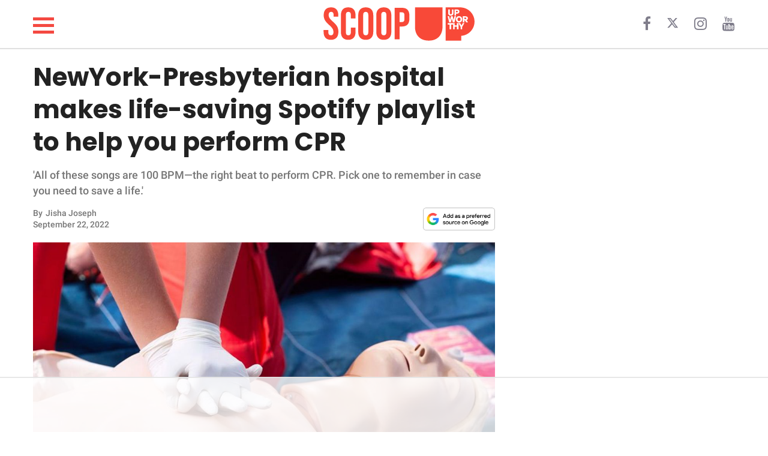

--- FILE ---
content_type: text/html
request_url: https://giphy.com/embed/PNR1XhFsmTjYJNTC44
body_size: 2800
content:

<!DOCTYPE html>
<html>
    <head>
        <meta charset="utf-8" />
        <title>Cpr Cprmassagecardiaque GIF - Find &amp; Share on GIPHY</title>
        
            <link rel="canonical" href="https://giphy.com/gifs/PNR1XhFsmTjYJNTC44" />
        
        <meta name="description" content="Discover &amp; share this Medisafe, l&#x27;expertise en + GIF with everyone you know. GIPHY is how you search, share, discover, and create GIFs." />
        <meta name="author" content="GIPHY" />
        <meta name="keywords" content="Animated GIFs, GIFs, Giphy" />
        <meta name="alexaVerifyID" content="HMyPJIK-pLEheM5ACWFf6xvnA2U" />
        <meta name="viewport" content="width=device-width, initial-scale=1" />
        <meta name="robots" content="noindex, noimageindex, noai, noimageai" />
        <meta property="og:url" content="https://media3.giphy.com/media/v1.Y2lkPWRkYTI0ZDUwZDIzZGdwZG0zcHFvMXl2NzNsdXFxajZqOWI5NTdqcjlid3RjZW5zOCZlcD12MV9pbnRlcm5hbF9naWZfYnlfaWQmY3Q9Zw/PNR1XhFsmTjYJNTC44/giphy.gif" />
        <meta property="og:title" content="Cpr Cprmassagecardiaque GIF - Find &amp; Share on GIPHY" />
        <meta property="og:description" content="Discover &amp; share this Medisafe, l&#x27;expertise en + GIF with everyone you know. GIPHY is how you search, share, discover, and create GIFs." />
        <meta property="og:type" content="video.other" />
        <meta property="og:image" content="https://media3.giphy.com/media/v1.Y2lkPWRkYTI0ZDUwZDIzZGdwZG0zcHFvMXl2NzNsdXFxajZqOWI5NTdqcjlid3RjZW5zOCZlcD12MV9pbnRlcm5hbF9naWZfYnlfaWQmY3Q9Zw/PNR1XhFsmTjYJNTC44/200.gif" />
        <meta property="og:site_name" content="GIPHY" />
        <meta property="fb:app_id" content="406655189415060" />
        <meta name="twitter:card" value="player" />
        <meta name="twitter:title" value="Cpr Cprmassagecardiaque GIF - Find &amp; Share on GIPHY" />
        <meta name="twitter:description" value="Discover &amp; share this Medisafe, l&#x27;expertise en + GIF with everyone you know. GIPHY is how you search, share, discover, and create GIFs." />
        <meta name="twitter:image" value="https://media3.giphy.com/media/v1.Y2lkPWRkYTI0ZDUwZDIzZGdwZG0zcHFvMXl2NzNsdXFxajZqOWI5NTdqcjlid3RjZW5zOCZlcD12MV9pbnRlcm5hbF9naWZfYnlfaWQmY3Q9Zw/PNR1XhFsmTjYJNTC44/giphy_s.gif" />
        <meta name="twitter:site" value="@giphy" />
        <style type="text/css">
            html,
            body {
                height: 100%;
            }

            body {
                margin: 0;
                padding: 0;
            }

            .embed {
                background: no-repeat url('https://media3.giphy.com/media/v1.Y2lkPWRkYTI0ZDUwZDIzZGdwZG0zcHFvMXl2NzNsdXFxajZqOWI5NTdqcjlid3RjZW5zOCZlcD12MV9pbnRlcm5hbF9naWZfYnlfaWQmY3Q9Zw/PNR1XhFsmTjYJNTC44/200w_s.gif') center center;
                background-size: contain;
                height: 100%;
                width: 100%;
            }
        </style>
    </head>
    <!-- Google Tag Manager -->
    <script>
        ;(function (w, d, s, l, i) {
            w[l] = w[l] || []
            w[l].push({ 'gtm.start': new Date().getTime(), event: 'gtm.js' })
            var f = d.getElementsByTagName(s)[0],
                j = d.createElement(s),
                dl = l != 'dataLayer' ? '&l=' + l : ''
            j.async = true
            j.src = 'https://www.googletagmanager.com/gtm.js?id=' + i + dl
            f.parentNode.insertBefore(j, f)
        })(window, document, 'script', 'dataLayer', 'GTM-WJSSCWX')
    </script>
    <!-- End Google Tag Manager -->

    <script async src="https://www.googletagmanager.com/gtag/js?id=G-VNYPEBL4PG"></script>

    <body>
        <!-- Google Tag Manager (noscript) -->
        <noscript
            ><iframe
                src="https://www.googletagmanager.com/ns.html?id=GTM-WJSSCWX"
                height="0"
                width="0"
                style="display: none; visibility: hidden"
            ></iframe
        ></noscript>
        <!-- End Google Tag Manager (noscript) -->

        <div class="embed"></div>
        <script>
            window.GIPHY_FE_EMBED_KEY = 'eDs1NYmCVgdHvI1x0nitWd5ClhDWMpRE'
            window.GIPHY_API_URL = 'https://api.giphy.com/v1/'
            window.GIPHY_PINGBACK_URL = 'https://pingback.giphy.com'
        </script>
        <script src="/static/dist/runtime.a9eab25a.bundle.js"></script> <script src="/static/dist/gifEmbed.80980e8d.bundle.js"></script>
        <script>
            var Giphy = Giphy || {};
            if (Giphy.renderGifEmbed) {
                Giphy.renderGifEmbed(document.querySelector('.embed'), {
                    gif: {"id": "PNR1XhFsmTjYJNTC44", "title": "Cpr Cprmassagecardiaque GIF", "images": {"looping": {"mp4": "https://media3.giphy.com/media/v1.Y2lkPWRkYTI0ZDUwZDIzZGdwZG0zcHFvMXl2NzNsdXFxajZqOWI5NTdqcjlid3RjZW5zOCZlcD12MV9pbnRlcm5hbF9naWZfYnlfaWQmY3Q9Zw/PNR1XhFsmTjYJNTC44/giphy-loop.mp4", "mp4_size": 3484516}, "source": {"url": "https://media3.giphy.com/media/v1.Y2lkPWRkYTI0ZDUwZDIzZGdwZG0zcHFvMXl2NzNsdXFxajZqOWI5NTdqcjlid3RjZW5zOCZlcD12MV9pbnRlcm5hbF9naWZfYnlfaWQmY3Q9Zw/PNR1XhFsmTjYJNTC44/source.gif", "width": 600, "height": 338, "size": 8325693}, "downsized": {"url": "https://media3.giphy.com/media/v1.Y2lkPWRkYTI0ZDUwZDIzZGdwZG0zcHFvMXl2NzNsdXFxajZqOWI5NTdqcjlid3RjZW5zOCZlcD12MV9pbnRlcm5hbF9naWZfYnlfaWQmY3Q9Zw/PNR1XhFsmTjYJNTC44/giphy-downsized.gif", "width": 324, "height": 182, "size": 1799022}, "downsized_large": {"url": "https://media3.giphy.com/media/v1.Y2lkPWRkYTI0ZDUwZDIzZGdwZG0zcHFvMXl2NzNsdXFxajZqOWI5NTdqcjlid3RjZW5zOCZlcD12MV9pbnRlcm5hbF9naWZfYnlfaWQmY3Q9Zw/PNR1XhFsmTjYJNTC44/giphy.gif", "width": 600, "height": 338, "size": 7375529}, "downsized_medium": {"url": "https://media3.giphy.com/media/v1.Y2lkPWRkYTI0ZDUwZDIzZGdwZG0zcHFvMXl2NzNsdXFxajZqOWI5NTdqcjlid3RjZW5zOCZlcD12MV9pbnRlcm5hbF9naWZfYnlfaWQmY3Q9Zw/PNR1XhFsmTjYJNTC44/giphy-downsized-medium.gif", "width": 432, "height": 242, "size": 4445707}, "downsized_small": {"width": 400, "height": 226, "mp4": "https://media3.giphy.com/media/v1.Y2lkPWRkYTI0ZDUwZDIzZGdwZG0zcHFvMXl2NzNsdXFxajZqOWI5NTdqcjlid3RjZW5zOCZlcD12MV9pbnRlcm5hbF9naWZfYnlfaWQmY3Q9Zw/PNR1XhFsmTjYJNTC44/giphy-downsized-small.mp4", "mp4_size": 192968}, "downsized_still": {"url": "https://media3.giphy.com/media/v1.Y2lkPWRkYTI0ZDUwZDIzZGdwZG0zcHFvMXl2NzNsdXFxajZqOWI5NTdqcjlid3RjZW5zOCZlcD12MV9pbnRlcm5hbF9naWZfYnlfaWQmY3Q9Zw/PNR1XhFsmTjYJNTC44/giphy-downsized_s.gif", "width": 324, "height": 182, "size": 25399}, "fixed_height": {"url": "https://media3.giphy.com/media/v1.Y2lkPWRkYTI0ZDUwZDIzZGdwZG0zcHFvMXl2NzNsdXFxajZqOWI5NTdqcjlid3RjZW5zOCZlcD12MV9pbnRlcm5hbF9naWZfYnlfaWQmY3Q9Zw/PNR1XhFsmTjYJNTC44/200.gif", "width": 356, "height": 200, "size": 3766610, "mp4": "https://media3.giphy.com/media/v1.Y2lkPWRkYTI0ZDUwZDIzZGdwZG0zcHFvMXl2NzNsdXFxajZqOWI5NTdqcjlid3RjZW5zOCZlcD12MV9pbnRlcm5hbF9naWZfYnlfaWQmY3Q9Zw/PNR1XhFsmTjYJNTC44/200.mp4", "mp4_size": 683147, "webp": "https://media3.giphy.com/media/v1.Y2lkPWRkYTI0ZDUwZDIzZGdwZG0zcHFvMXl2NzNsdXFxajZqOWI5NTdqcjlid3RjZW5zOCZlcD12MV9pbnRlcm5hbF9naWZfYnlfaWQmY3Q9Zw/PNR1XhFsmTjYJNTC44/200.webp", "webp_size": 1945926}, "fixed_height_downsampled": {"url": "https://media3.giphy.com/media/v1.Y2lkPWRkYTI0ZDUwZDIzZGdwZG0zcHFvMXl2NzNsdXFxajZqOWI5NTdqcjlid3RjZW5zOCZlcD12MV9pbnRlcm5hbF9naWZfYnlfaWQmY3Q9Zw/PNR1XhFsmTjYJNTC44/200_d.gif", "width": 356, "height": 200, "size": 160639, "webp": "https://media3.giphy.com/media/v1.Y2lkPWRkYTI0ZDUwZDIzZGdwZG0zcHFvMXl2NzNsdXFxajZqOWI5NTdqcjlid3RjZW5zOCZlcD12MV9pbnRlcm5hbF9naWZfYnlfaWQmY3Q9Zw/PNR1XhFsmTjYJNTC44/200_d.webp", "webp_size": 109916}, "fixed_height_small": {"url": "https://media3.giphy.com/media/v1.Y2lkPWRkYTI0ZDUwZDIzZGdwZG0zcHFvMXl2NzNsdXFxajZqOWI5NTdqcjlid3RjZW5zOCZlcD12MV9pbnRlcm5hbF9naWZfYnlfaWQmY3Q9Zw/PNR1XhFsmTjYJNTC44/100.gif", "width": 176, "height": 100, "size": 1197879, "mp4": "https://media3.giphy.com/media/v1.Y2lkPWRkYTI0ZDUwZDIzZGdwZG0zcHFvMXl2NzNsdXFxajZqOWI5NTdqcjlid3RjZW5zOCZlcD12MV9pbnRlcm5hbF9naWZfYnlfaWQmY3Q9Zw/PNR1XhFsmTjYJNTC44/100.mp4", "mp4_size": 190824, "webp": "https://media3.giphy.com/media/v1.Y2lkPWRkYTI0ZDUwZDIzZGdwZG0zcHFvMXl2NzNsdXFxajZqOWI5NTdqcjlid3RjZW5zOCZlcD12MV9pbnRlcm5hbF9naWZfYnlfaWQmY3Q9Zw/PNR1XhFsmTjYJNTC44/100.webp", "webp_size": 521556}, "fixed_height_small_still": {"url": "https://media3.giphy.com/media/v1.Y2lkPWRkYTI0ZDUwZDIzZGdwZG0zcHFvMXl2NzNsdXFxajZqOWI5NTdqcjlid3RjZW5zOCZlcD12MV9pbnRlcm5hbF9naWZfYnlfaWQmY3Q9Zw/PNR1XhFsmTjYJNTC44/100_s.gif", "width": 176, "height": 100, "size": 8835}, "fixed_height_still": {"url": "https://media3.giphy.com/media/v1.Y2lkPWRkYTI0ZDUwZDIzZGdwZG0zcHFvMXl2NzNsdXFxajZqOWI5NTdqcjlid3RjZW5zOCZlcD12MV9pbnRlcm5hbF9naWZfYnlfaWQmY3Q9Zw/PNR1XhFsmTjYJNTC44/200_s.gif", "width": 356, "height": 200, "size": 25369}, "fixed_width": {"url": "https://media3.giphy.com/media/v1.Y2lkPWRkYTI0ZDUwZDIzZGdwZG0zcHFvMXl2NzNsdXFxajZqOWI5NTdqcjlid3RjZW5zOCZlcD12MV9pbnRlcm5hbF9naWZfYnlfaWQmY3Q9Zw/PNR1XhFsmTjYJNTC44/200w.gif", "width": 200, "height": 112, "size": 1423653, "mp4": "https://media3.giphy.com/media/v1.Y2lkPWRkYTI0ZDUwZDIzZGdwZG0zcHFvMXl2NzNsdXFxajZqOWI5NTdqcjlid3RjZW5zOCZlcD12MV9pbnRlcm5hbF9naWZfYnlfaWQmY3Q9Zw/PNR1XhFsmTjYJNTC44/200w.mp4", "mp4_size": 229309, "webp": "https://media3.giphy.com/media/v1.Y2lkPWRkYTI0ZDUwZDIzZGdwZG0zcHFvMXl2NzNsdXFxajZqOWI5NTdqcjlid3RjZW5zOCZlcD12MV9pbnRlcm5hbF9naWZfYnlfaWQmY3Q9Zw/PNR1XhFsmTjYJNTC44/200w.webp", "webp_size": 632174}, "fixed_width_downsampled": {"url": "https://media3.giphy.com/media/v1.Y2lkPWRkYTI0ZDUwZDIzZGdwZG0zcHFvMXl2NzNsdXFxajZqOWI5NTdqcjlid3RjZW5zOCZlcD12MV9pbnRlcm5hbF9naWZfYnlfaWQmY3Q9Zw/PNR1XhFsmTjYJNTC44/200w_d.gif", "width": 200, "height": 112, "size": 63911, "webp": "https://media3.giphy.com/media/v1.Y2lkPWRkYTI0ZDUwZDIzZGdwZG0zcHFvMXl2NzNsdXFxajZqOWI5NTdqcjlid3RjZW5zOCZlcD12MV9pbnRlcm5hbF9naWZfYnlfaWQmY3Q9Zw/PNR1XhFsmTjYJNTC44/200w_d.webp", "webp_size": 40866}, "fixed_width_small": {"url": "https://media3.giphy.com/media/v1.Y2lkPWRkYTI0ZDUwZDIzZGdwZG0zcHFvMXl2NzNsdXFxajZqOWI5NTdqcjlid3RjZW5zOCZlcD12MV9pbnRlcm5hbF9naWZfYnlfaWQmY3Q9Zw/PNR1XhFsmTjYJNTC44/100w.gif", "width": 100, "height": 58, "size": 457067, "mp4": "https://media3.giphy.com/media/v1.Y2lkPWRkYTI0ZDUwZDIzZGdwZG0zcHFvMXl2NzNsdXFxajZqOWI5NTdqcjlid3RjZW5zOCZlcD12MV9pbnRlcm5hbF9naWZfYnlfaWQmY3Q9Zw/PNR1XhFsmTjYJNTC44/100w.mp4", "mp4_size": 93711, "webp": "https://media3.giphy.com/media/v1.Y2lkPWRkYTI0ZDUwZDIzZGdwZG0zcHFvMXl2NzNsdXFxajZqOWI5NTdqcjlid3RjZW5zOCZlcD12MV9pbnRlcm5hbF9naWZfYnlfaWQmY3Q9Zw/PNR1XhFsmTjYJNTC44/100w.webp", "webp_size": 242044}, "fixed_width_small_still": {"url": "https://media3.giphy.com/media/v1.Y2lkPWRkYTI0ZDUwZDIzZGdwZG0zcHFvMXl2NzNsdXFxajZqOWI5NTdqcjlid3RjZW5zOCZlcD12MV9pbnRlcm5hbF9naWZfYnlfaWQmY3Q9Zw/PNR1XhFsmTjYJNTC44/100w_s.gif", "width": 100, "height": 58, "size": 4102}, "fixed_width_still": {"url": "https://media3.giphy.com/media/v1.Y2lkPWRkYTI0ZDUwZDIzZGdwZG0zcHFvMXl2NzNsdXFxajZqOWI5NTdqcjlid3RjZW5zOCZlcD12MV9pbnRlcm5hbF9naWZfYnlfaWQmY3Q9Zw/PNR1XhFsmTjYJNTC44/200w_s.gif", "width": 200, "height": 112, "size": 11085}, "original": {"url": "https://media3.giphy.com/media/v1.Y2lkPWRkYTI0ZDUwZDIzZGdwZG0zcHFvMXl2NzNsdXFxajZqOWI5NTdqcjlid3RjZW5zOCZlcD12MV9pbnRlcm5hbF9naWZfYnlfaWQmY3Q9Zw/PNR1XhFsmTjYJNTC44/giphy.gif", "width": 600, "height": 338, "size": 7375529, "frames": 142, "hash": "6a3373ced48dd5481aea00203914ed55", "mp4": "https://media3.giphy.com/media/v1.Y2lkPWRkYTI0ZDUwZDIzZGdwZG0zcHFvMXl2NzNsdXFxajZqOWI5NTdqcjlid3RjZW5zOCZlcD12MV9pbnRlcm5hbF9naWZfYnlfaWQmY3Q9Zw/PNR1XhFsmTjYJNTC44/giphy.mp4", "mp4_size": 1155854, "webp": "https://media3.giphy.com/media/v1.Y2lkPWRkYTI0ZDUwZDIzZGdwZG0zcHFvMXl2NzNsdXFxajZqOWI5NTdqcjlid3RjZW5zOCZlcD12MV9pbnRlcm5hbF9naWZfYnlfaWQmY3Q9Zw/PNR1XhFsmTjYJNTC44/giphy.webp", "webp_size": 5119528}, "original_mp4": {"width": 479, "height": 270, "mp4": "https://media3.giphy.com/media/v1.Y2lkPWRkYTI0ZDUwZDIzZGdwZG0zcHFvMXl2NzNsdXFxajZqOWI5NTdqcjlid3RjZW5zOCZlcD12MV9pbnRlcm5hbF9naWZfYnlfaWQmY3Q9Zw/PNR1XhFsmTjYJNTC44/giphy.mp4", "mp4_size": 1155854}, "original_still": {"url": "https://media3.giphy.com/media/v1.Y2lkPWRkYTI0ZDUwZDIzZGdwZG0zcHFvMXl2NzNsdXFxajZqOWI5NTdqcjlid3RjZW5zOCZlcD12MV9pbnRlcm5hbF9naWZfYnlfaWQmY3Q9Zw/PNR1XhFsmTjYJNTC44/giphy_s.gif", "width": 600, "height": 338, "size": 51392}, "preview": {"width": 150, "height": 86, "mp4": "https://media3.giphy.com/media/v1.Y2lkPWRkYTI0ZDUwZDIzZGdwZG0zcHFvMXl2NzNsdXFxajZqOWI5NTdqcjlid3RjZW5zOCZlcD12MV9pbnRlcm5hbF9naWZfYnlfaWQmY3Q9Zw/PNR1XhFsmTjYJNTC44/giphy-preview.mp4", "mp4_size": 44985}, "preview_gif": {"url": "https://media3.giphy.com/media/v1.Y2lkPWRkYTI0ZDUwZDIzZGdwZG0zcHFvMXl2NzNsdXFxajZqOWI5NTdqcjlid3RjZW5zOCZlcD12MV9pbnRlcm5hbF9naWZfYnlfaWQmY3Q9Zw/PNR1XhFsmTjYJNTC44/giphy-preview.gif", "width": 100, "height": 58, "size": 34260}, "preview_webp": {"url": "https://media3.giphy.com/media/v1.Y2lkPWRkYTI0ZDUwZDIzZGdwZG0zcHFvMXl2NzNsdXFxajZqOWI5NTdqcjlid3RjZW5zOCZlcD12MV9pbnRlcm5hbF9naWZfYnlfaWQmY3Q9Zw/PNR1XhFsmTjYJNTC44/giphy-preview.webp", "width": 100, "height": 58, "size": 25182}}, "is_video": false, "tags": [], "cta": {"text": "", "link": ""}, "featured_tags": [], "embed_url": "https://giphy.com/embed/PNR1XhFsmTjYJNTC44", "relative_url": "/gifs/PNR1XhFsmTjYJNTC44", "type": "gif", "index_id": 70152909, "slug": "PNR1XhFsmTjYJNTC44", "url": "https://giphy.com/gifs/PNR1XhFsmTjYJNTC44", "short_url": null, "bitly_url": null, "username": "mathildepluviaux", "rating": "g", "source_image_url": null, "source_post_url": "https://tenor.com/view/cpr-beu-reanimacion-uniandes-practice-gif-12373149", "source_content_url": null, "source_tld": "tenor.com", "source_domain": null, "source_caption": "", "source_body": null, "has_attribution": false, "is_hidden": false, "is_removed": false, "is_community": false, "is_anonymous": false, "is_featured": false, "is_realtime": false, "is_indexable": null, "is_sticker": false, "is_preserve_size": null, "is_trending": false, "gps_no_trend": false, "create_datetime": null, "update_datetime": null, "trending_datetime": null, "external_media": null, "import_type": null, "user": {"id": 6290116, "username": "mathildepluviaux", "avatar_url": "https://media.giphy.com/avatars/mathildepluviaux/HWDMEgdgAVv0.png", "display_name": "Medisafe, l'expertise en +", "user_type": "partner", "twitter": "", "is_public": true, "is_verified": false, "is_freelance": false, "is_community": false, "is_upgraded": true, "is_partner_or_artist": true, "suppress_chrome": false, "website_url": "https://medisafe.fr", "twitter_url": "", "facebook_url": "", "instagram_url": "https://instagram.com/medisafefr", "tumblr_url": "", "tiktok_url": "", "youtube_url": "", "attribution_display_name": "Medisafe, l'expertise en +", "disable_freelance_popup": false, "name": "Medisafe, l'expertise en +", "about_bio": "", "description": "", "profile_url": "https://giphy.com/mathildepluviaux"}, "alt_text": ""},
                    autoPlay: "",
                    hideVideo: false,
                    isTwitter: false,
                    trackingQueryString: 'utm_source=iframe&utm_medium=embed&utm_campaign=Embeds&utm_term=https://scoop.upworthy.com/newyork-presbyterian-hospital-spotify-playlist-to-help-perform-cpr'
                })
            }
        </script>
    </body>
</html>


--- FILE ---
content_type: text/html
request_url: https://api.intentiq.com/profiles_engine/ProfilesEngineServlet?at=39&mi=10&dpi=936734067&pt=17&dpn=1&iiqidtype=2&iiqpcid=5b95288c-8210-4923-b609-3dcdb8244873&iiqpciddate=1768447004362&pcid=61705ece-019b-4af2-8e57-ec80d4db2d0f&idtype=3&gdpr=0&japs=false&jaesc=0&jafc=0&jaensc=0&jsver=0.33&testGroup=A&source=pbjs&ABTestingConfigurationSource=group&abtg=A&vrref=https%3A%2F%2Fscoop.upworthy.com
body_size: 53
content:
{"abPercentage":97,"adt":1,"ct":2,"isOptedOut":false,"data":{"eids":[]},"dbsaved":"false","ls":true,"cttl":86400000,"abTestUuid":"g_80e388c0-73a5-4641-96c5-f1cc730f235b","tc":9,"sid":-22011767}

--- FILE ---
content_type: text/html; charset=utf-8
request_url: https://www.google.com/recaptcha/api2/aframe
body_size: 268
content:
<!DOCTYPE HTML><html><head><meta http-equiv="content-type" content="text/html; charset=UTF-8"></head><body><script nonce="wqOF_N22mSf0C5MAKKxfDw">/** Anti-fraud and anti-abuse applications only. See google.com/recaptcha */ try{var clients={'sodar':'https://pagead2.googlesyndication.com/pagead/sodar?'};window.addEventListener("message",function(a){try{if(a.source===window.parent){var b=JSON.parse(a.data);var c=clients[b['id']];if(c){var d=document.createElement('img');d.src=c+b['params']+'&rc='+(localStorage.getItem("rc::a")?sessionStorage.getItem("rc::b"):"");window.document.body.appendChild(d);sessionStorage.setItem("rc::e",parseInt(sessionStorage.getItem("rc::e")||0)+1);localStorage.setItem("rc::h",'1768447023321');}}}catch(b){}});window.parent.postMessage("_grecaptcha_ready", "*");}catch(b){}</script></body></html>

--- FILE ---
content_type: text/plain
request_url: https://rtb.openx.net/openrtbb/prebidjs
body_size: -223
content:
{"id":"2dae800c-e3e6-49ea-829a-908c900f7cb2","nbr":0}

--- FILE ---
content_type: text/plain
request_url: https://rtb.openx.net/openrtbb/prebidjs
body_size: -223
content:
{"id":"b86ebcdc-9405-408c-b6ee-e4cce2fcc477","nbr":0}

--- FILE ---
content_type: text/plain
request_url: https://rtb.openx.net/openrtbb/prebidjs
body_size: -223
content:
{"id":"51ced9c5-18e8-4a76-a3d9-d0660a5613fe","nbr":0}

--- FILE ---
content_type: text/plain
request_url: https://rtb.openx.net/openrtbb/prebidjs
body_size: -223
content:
{"id":"840b65a0-c5fd-4d88-91e1-db9401da766b","nbr":0}

--- FILE ---
content_type: text/plain
request_url: https://rtb.openx.net/openrtbb/prebidjs
body_size: -223
content:
{"id":"43f0a3ca-74da-4dc4-8e06-e4953760fad4","nbr":0}

--- FILE ---
content_type: text/plain
request_url: https://rtb.openx.net/openrtbb/prebidjs
body_size: -223
content:
{"id":"8ef1700d-31ae-4dd3-b70f-eec034db5e94","nbr":0}

--- FILE ---
content_type: text/plain
request_url: https://rtb.openx.net/openrtbb/prebidjs
body_size: -223
content:
{"id":"5faf1495-fd75-44a3-b46f-7495d27b8a5b","nbr":0}

--- FILE ---
content_type: text/plain
request_url: https://rtb.openx.net/openrtbb/prebidjs
body_size: -223
content:
{"id":"ea0b9832-8c8b-4bbd-b073-52bf247cda5c","nbr":0}

--- FILE ---
content_type: text/plain
request_url: https://rtb.openx.net/openrtbb/prebidjs
body_size: -84
content:
{"id":"6fcaf1bf-64d4-4cac-9e9e-a9af203d4531","nbr":0}

--- FILE ---
content_type: text/plain
request_url: https://rtb.openx.net/openrtbb/prebidjs
body_size: -223
content:
{"id":"46d4bbe4-3c59-451e-b803-0b72ffd9f490","nbr":0}

--- FILE ---
content_type: text/plain
request_url: https://rtb.openx.net/openrtbb/prebidjs
body_size: -223
content:
{"id":"9ac243af-5c00-4c0d-988e-2f92f7548a64","nbr":0}

--- FILE ---
content_type: text/plain
request_url: https://rtb.openx.net/openrtbb/prebidjs
body_size: -223
content:
{"id":"7d6e6ce8-e181-4db9-9a56-336ff3b2aeb9","nbr":0}

--- FILE ---
content_type: text/plain
request_url: https://rtb.openx.net/openrtbb/prebidjs
body_size: -223
content:
{"id":"2a9b4136-2837-411e-a48d-d30e6e60cf0d","nbr":1}

--- FILE ---
content_type: text/plain; charset=UTF-8
request_url: https://at.teads.tv/fpc?analytics_tag_id=PUB_17002&tfpvi=&gdpr_consent=&gdpr_status=22&gdpr_reason=220&ccpa_consent=&sv=prebid-v1
body_size: 52
content:
MjQ2MTMxMzUtZTJhZi00MGE5LWJkOTEtZDE2YzU4MTNlOWM4Izkw

--- FILE ---
content_type: text/plain; charset=utf-8
request_url: https://ads.adthrive.com/http-api/cv2
body_size: 5268
content:
{"om":["03ory6zo","05114caa-baca-4d46-838e-885b35763e5d","06p643vp","0b0m8l4f","0c45lfdk","0sm4lr19","1","10011/140f603d0287260f11630805a1b59b3f","10011/5c318b44790eeb5c8b638875dd699ce4","10011/68d08a8ac4d4d94099d36922607b5b50","10011/70a1925054b08ea98d11ac85b80d2ed8","1028_8728253","10ua7afe","11142692","11421740","11509227","11625846","1185:1610277379","11896988","119_6217233","12010080","12010084","12010088","12123650","12142259","12151247","12219633","12219634","124843_8","124844_19","124848_7","124853_7","12491667","12850756","12gfb8kp","1610326628","1610326728","16x7UEIxQu8","1832l91i","18aeykws","1cmuj15l","1e67nenk","1ftzvfyu","1h7yhpl7","1kpjxj5u","1ktgrre1","1mf0yqqc","1n7ce9xi","1p4k6hot","1zuc5d3f","202d4qe7","206_501420","2132:45500596","2179:593372862508009832","222tsaq1","2307:024g8g3j","2307:1cmuj15l","2307:222tsaq1","2307:2zz883h7","2307:4ghpg1az","2307:4qxmmgd2","2307:64x7dtvi","2307:6wbm92qr","2307:8fdfc014","2307:9camwlap","2307:9mspm15z","2307:a4nw4c6t","2307:a566o9hb","2307:a7w365s6","2307:be4hm1i2","2307:cuudl2xr","2307:df3ay4lc","2307:duxvs448","2307:e4h05dx3","2307:ekv63n6v","2307:fqeh4hao","2307:g749lgab","2307:hi8yer5p","2307:itmaz0g4","2307:jaz5omfl","2307:k7m5rlmb","2307:livo1etn","2307:q1kdv2e7","2307:qc6w6bra","2307:t73gfjqn","2307:tty470r7","2307:vk7simkb","2307:x9yz5t0i","2307:y6mvqh9c","2307:z2zvrgyz","2307:zpxg6xq0","2319_66419_9131942","2409_15064_70_85809046","2409_15064_70_85809050","2409_25495_176_CR52092918","2409_25495_176_CR52092919","2409_25495_176_CR52092920","2409_25495_176_CR52092921","2409_25495_176_CR52092956","2409_25495_176_CR52092957","2409_25495_176_CR52092958","2409_25495_176_CR52092959","2409_25495_176_CR52150651","2409_25495_176_CR52153848","2409_25495_176_CR52153849","2409_25495_176_CR52175340","2409_25495_176_CR52178314","2409_25495_176_CR52178315","2409_25495_176_CR52178316","2409_25495_176_CR52186411","2409_25495_176_CR52188001","245841736","24602716","24765527","25048612","25048614","25048620","25048748","25_52qaclee","25_53v6aquw","25_oz31jrd0","25_utberk8n","25_yi6qlg3p","262594","2662_200562_7821288","2662_200562_8172741","2676:85807294","2715_9888_262594","2760:176_CR52092918","2760:176_CR52092919","2760:176_CR52153848","2760:176_CR52153849","2760:176_CR52175339","2760:176_CR52186411","2760:176_CR52186412","27s3hbtl","29414696","29414711","29_695879898","2jjp1phz","2y5a5qhb","2y8cdpp5","2zz883h7","3018/9ab90f0472107b5a846a62e6c2389f1f","306_24765456","306_24765476","306_24765481","306_24765483","306_24765544","306_82972-543668-2632426","306_82972-543668-2632429","306_82972-543683-2632452","308_125203_14","318297709","31qdo7ks","32288936","32j56hnc","33419204","33419374","33604871","33608492","33627470","33627671","3490:CR52092920","3490:CR52092921","3490:CR52175339","3490:CR52175340","3490:CR52178314","3490:CR52178315","3490:CR52178316","3490:CR52186411","3490:CR52212688","3658_15038_2nam34e0","3658_15038_ixja8zp1","3658_15078_cuudl2xr","3658_150828_wad8wu7g","3658_154624_vk7simkb","3658_15638_zpxg6xq0","3658_15936_chyz9frw","3658_15936_k7m5rlmb","3658_16671_T26265953","3658_175625_be4hm1i2","3658_18152_yp0utlvz","3658_22079_7hnew4tc","3658_22079_y6mvqh9c","3658_26587_livo1etn","3658_582283_T26248245","36_46_11063302","3702_139777_24765456","3702_139777_24765460","3702_139777_24765466","3702_139777_24765468","3702_139777_24765476","3702_139777_24765477","3702_139777_24765481","3702_139777_24765483","3702_139777_24765485","3702_139777_24765488","3702_139777_24765497","3702_139777_24765499","3702_139777_24765500","3702_139777_24765524","3702_139777_24765527","3702_139777_24765529","3702_139777_24765531","3702_139777_24765534","3702_139777_24765537","3702_139777_24765540","3702_139777_24765544","3702_139777_24765548","3702_139777_24765550","3702_139777_T26193908","37cerfai","381513943572","39uj4z2h","3LMBEkP-wis","3e6cbb9d","3kp5kuh1","3o9hdib5","3q49ttf8","3v2n6fcp","409_192547","409_192565","409_216326","409_216386","409_216402","409_216404","409_216406","409_216408","409_216416","409_220336","409_220366","409_223599","409_225982","409_226322","409_227223","409_227224","409_227230","409_227240","409_228065","409_228087","409_228354","42231859","42otcpb9","439246469228","44629254","456463dd-0047-43f0-b91c-d4042bc39c74","458901553568","45astvre","481703827","485027845327","487951","49199529","4941618","49606652","4aqwokyz","4fk9nxse","4ghpg1az","4nir51xd","4okgdwe2","4qxmmgd2","4tgls8cg","4v2sndv9","501420","514819301","51490767-6fe7-4355-956b-b6dd21eed77d","52144948","521_425_203499","521_425_203501","521_425_203509","521_425_203515","521_425_203518","521_425_203526","521_425_203529","521_425_203535","521_425_203536","521_425_203542","521_425_203626","521_425_203633","521_425_203635","521_425_203675","521_425_203699","521_425_203700","521_425_203702","521_425_203706","521_425_203708","521_425_203738","521_425_203871","521_425_203874","521_425_203887","521_425_203892","521_425_203893","521_425_203897","521_425_203898","521_425_203900","521_425_203901","521_425_203924","521_425_203932","521_425_203938","521_425_203965","521_425_203970","53db8cb1-67e2-48d4-9f1e-0194cb109525","53v6aquw","54044550","54779847","54779873","5510:1cmuj15l","5510:cymho2zs","5510:kecbwzbd","55116643","55167461","553781814","55726194","557_409_220332","557_409_220343","557_409_220344","557_409_220368","557_409_223589","557_409_223599","557_409_225988","557_409_228105","557_409_228354","557_409_230714","55826909","558_93_cv2huqwc","558_93_hi8yer5p","558_93_zkbt73yr","56341213","57149985","5726594343","579199547309811353","58117282","5826500827","59873223","59873227","5auirdnp","5fz7vp77","5rd4wk9i","6026574625","60618611","61210719","61916211","61916225","61916227","61916233","61916243","61932920","61932925","61932933","61932957","6226505231","6226505239","6226508465","6226522289","6226530649","62689015","627227759","627309156","627309159","62788041","628444259","628444349","628444433","628444439","628456307","628456310","628456313","628456382","628622163","628622178","628622241","628622244","628622247","628622250","628683371","628687043","628687157","628687460","628687463","628803013","628841673","629007394","629009180","629167998","629168001","629168010","629168565","629171196","629171202","62946748","62946751","62959959","62959980","62976224","62980385","62981075","62981822","630928655","6365_61796_784880274628","6365_61796_788401858556","63barbg1","64ede8c3-bbb2-4766-a7a1-4b13aaca1b2a","659216891404","659713728691","662b3d80-a411-403c-aa62-7abe9fdd2ce2","680_99480_692218915","680_99480_700109389","690_99485_1610277379","696314600","696332890","697896724","699183154","699812344","699813340","6eoyiz62","6r4j7ytb","6wbm92qr","6zt4aowl","700109389","702759112","702759176","702759314","702759324","702759619","702759627","702759640","702759657","703427016","703943422","70835477-7cfc-4f2b-b8f2-5750fb0f0f7f","70_85954259","711853235979","71aegw5s","722434589030","724272994705","7354_138543_85444966","7354_138543_85809050","77o0iydu","78827824","794di3me","7a0tg1yi","7cmeqmw8","7fc6xgyo","7g3m152i","7hnew4tc","7sf7w6kh","7tdamxuw","8152859","8152879","8341_592839_576733520346696533","85809022","85954255","86470621","86470623","86470635","86621333","86621364","86621380","86621426","86621450","86c0db5e-f893-4602-854a-e0da39be8fa1","88o5ox1x","8ax1f5n9","8b5u826e","8bmj0vm7","8ct84053","8fdfc014","8h0jrkwl","8orkh93v","8ptlop6y","8w4klwi4","9057/211d1f0fa71d1a58cabee51f2180e38f","90_12491645","92783bf3-9dcd-471f-8d2f-22dddfd06e14","93_1cmuj15l","9540421","95cd66f2-f2d8-43ca-a464-6b22bfb3a67b","9740436","97_8152878","97_8152879","9925w9vu","9ah9v9y9","9c801cea-2bf2-4238-92af-09c34f606fa4","9camwlap","9kfle2th","9knzo80e","9mspm15z","9nex8xyd","9nv2s25i","9pcu94mb","9rvsrrn1","9sszv7xh","9uqo4ixz","a0oxacu8","a0r398qn","a566o9hb","a5c315ba-e606-4edf-98dc-3fb433a9f7fc","a7w365s6","adsmeltk","ajg9cucv","auudl55x","b3fg6uqh","b3sqze11","b5h6ex3r","b90cwbcd","bb6qv9bt","bc6e5732-d050-4b0d-a6c0-d712775c70c0","be2984hm1i2","be4hm1i2","bj4kmsd6","bmp4lbzm","bn278v80","bvvoyc72","c1hsjx06","c7z0h277","cbpj34w8","cqant14y","cr-6cbomu81u9vd","cr-6cbomu81uatj","cr-6cbomu81ubwe","cr-aawz1i1yubwj","cr-aawz1i2qubwj","cr-aawz1i2vubwj","cr-aawz1i3pubwj","cr-kz4ol95lu9vd","cr-kz4ol95lubwe","cr-lg354l2uvergv2","csa082xz","ctfvpw6w","cuudl2xr","cv2huqwc","cymho2zs","d88f6d80-d9a2-4543-a252-68a63abf8bfb","dcd84668-8d05-4461-b90a-107f66045486","ddr52z0n","df3ay4lc","duxvs448","e2qeeuc5","e406ilcq","e4h05dx3","ed8ac0f3-ccb4-4e34-8f21-a7427d4e5e86","ekocpzhh","ekv63n6v","emb3oez7","eth6t645","extremereach_creative_76559239","ey8vsnzk","f0u03q6w","f955a8e5-a40e-4d73-934a-f12397dd26e7","fde1r3pi","fdujxvyb","fmmrtnw7","fqeh4hao","fvozdz0n","g729849lgab","g749lgab","g79golvt","gb15fest","gjwam5dw","gluuphph","gnpw5mw6","h8rbtl10","hbev5lgg","hf9ak5dg","hgrz3ggo","hi8yer5p","hiz3ahze","i2aglcoy","i90isgt0","ic7fhmq6","id2edyhf","idh8o9qc","if1t9xaa","j39smngx","j45j2243","j4wtrm2z","j5etulb2","jaz5omfl","jd035jgw","jr169syq","jyl47760","k3mnim0y","k9jhrswd","kecbwzbd","kgfwtasx","kk5768bd","klqiditz","knoebx5v","krc8f43i","kueev5go","kx5rgl0a","kxghk527","kz8629zd","l9l53i71","lc1wx7d6","ldw6o4cm","livo1etn","llejctn7","m2n177jy","mcg2cwfw","min949in","mne39gsk","mtsc0nih","mwwkdj9h","n3egwnq7","n97gfqzi","nrlkfmof","nrs1hc5n","nv0uqrqm","nv5uhf1y","o2s05iig","o5xj653n","o75mtqkr","o9jput43","offogevi","ofoon6ir","op9gtamy","ou8gxy4u","ouycdkmq","ovzu1bco","oz6963wi","p3lqbugu","p9yzltf8","pagvt0pd","pilv78fi","piwneqqj","pkydekxi","pmkj87wh","po1pucm2","poc1p809","ppvl1dzu","q1kdv2e7","q2ekj70j","qc6w6bra","qdd3kh0z","qffuo3l3","qlhur51f","qqvgscdx","r35763xz","r63ev7h6","ralux098","ri2986lq5cf","ri6lq5cf","riaslz7g","rk5pkdan","rs23jn6r","s4s41bit","ss79p4da","t4zab46q","t73gfjqn","t8856rml","tc6309yq","tchmlp1j","ti0s3bz3","tq2amd5v","tqejxuf9","twc88lda","twf10en3","u3i8n6ef","uf7vbcrs","ujqkqtnh","ut42112berk8n","uy87h4kt","uykfdhoc","v9nj2zmr","veuwcd3t","vk7simkb","w3ez2pdd","w4bnsnfn","wad8wu7g","wcsslfgc","wf23zepx","wgs30pcg","wj47qbd9","x9yz5t0i","xdaezn6y","xgzzblzl","xncaqh7c","xtxa8s2d","xwhet1qh","y141rtv6","y6mvqh9c","y84e8qjy","ygmhp6c6","yi6qlg3p","ymhftm1x","yp0utlvz","yu3ejn86","z2zvrgyz","zonj6ubl","zsviwgi5","zw6jpag6","zwzjgvpw","7979132","7979135"],"pmp":[],"adomains":["1md.org","a4g.com","about.bugmd.com","acelauncher.com","adameve.com","adelion.com","adp3.net","advenuedsp.com","aibidauction.com","aibidsrv.com","akusoli.com","allofmpls.org","arkeero.net","ato.mx","avazutracking.net","avid-ad-server.com","avid-adserver.com","avidadserver.com","aztracking.net","bc-sys.com","bcc-ads.com","bidderrtb.com","bidscube.com","bizzclick.com","bkserving.com","bksn.se","brightmountainads.com","bucksense.io","bugmd.com","ca.iqos.com","capitaloneshopping.com","cdn.dsptr.com","clarifion.com","clean.peebuster.com","cotosen.com","cs.money","cwkuki.com","dallasnews.com","dcntr-ads.com","decenterads.com","derila-ergo.com","dhgate.com","dhs.gov","digitaladsystems.com","displate.com","doyour.bid","dspbox.io","envisionx.co","ezmob.com","fla-keys.com","fmlabsonline.com","g123.jp","g2trk.com","gadgetslaboratory.com","gadmobe.com","getbugmd.com","goodtoknowthis.com","gov.il","grosvenorcasinos.com","guard.io","hero-wars.com","holts.com","howto5.io","http://bookstofilm.com/","http://countingmypennies.com/","http://fabpop.net/","http://folkaly.com/","http://gameswaka.com/","http://gowdr.com/","http://gratefulfinance.com/","http://outliermodel.com/","http://profitor.com/","http://tenfactorialrocks.com/","http://vovviral.com/","https://instantbuzz.net/","https://www.royalcaribbean.com/","ice.gov","imprdom.com","justanswer.com","liverrenew.com","longhornsnuff.com","lovehoney.com","lowerjointpain.com","lymphsystemsupport.com","meccabingo.com","media-servers.net","medimops.de","miniretornaveis.com","mobuppsrtb.com","motionspots.com","mygrizzly.com","myiq.com","myrocky.ca","national-lottery.co.uk","nbliver360.com","ndc.ajillionmax.com","nibblr-ai.com","niutux.com","nordicspirit.co.uk","notify.nuviad.com","notify.oxonux.com","own-imp.vrtzads.com","paperela.com","parasiterelief.com","peta.org","pfm.ninja","pixel.metanetwork.mobi","pixel.valo.ai","plannedparenthood.org","plf1.net","plt7.com","pltfrm.click","printwithwave.co","privacymodeweb.com","rangeusa.com","readywind.com","reklambids.com","ri.psdwc.com","royalcaribbean.com","royalcaribbean.com.au","rtb-adeclipse.io","rtb-direct.com","rtb.adx1.com","rtb.kds.media","rtb.reklambid.com","rtb.reklamdsp.com","rtb.rklmstr.com","rtbadtrading.com","rtbsbengine.com","rtbtradein.com","saba.com.mx","safevirus.info","securevid.co","seedtag.com","servedby.revive-adserver.net","shift.com","simple.life","smrt-view.com","swissklip.com","taboola.com","tel-aviv.gov.il","temu.com","theoceanac.com","track-bid.com","trackingintegral.com","trading-rtbg.com","trkbid.com","truthfinder.com","unoadsrv.com","usconcealedcarry.com","uuidksinc.net","vabilitytech.com","vashoot.com","vegogarden.com","viewtemplates.com","votervoice.net","vuse.com","waardex.com","wapstart.ru","wdc.go2trk.com","weareplannedparenthood.org","webtradingspot.com","www.royalcaribbean.com","xapads.com","xiaflex.com","yourchamilia.com"]}

--- FILE ---
content_type: text/plain
request_url: https://rtb.openx.net/openrtbb/prebidjs
body_size: -223
content:
{"id":"2b172416-3d26-4af5-a3f8-124e798c9dd0","nbr":0}